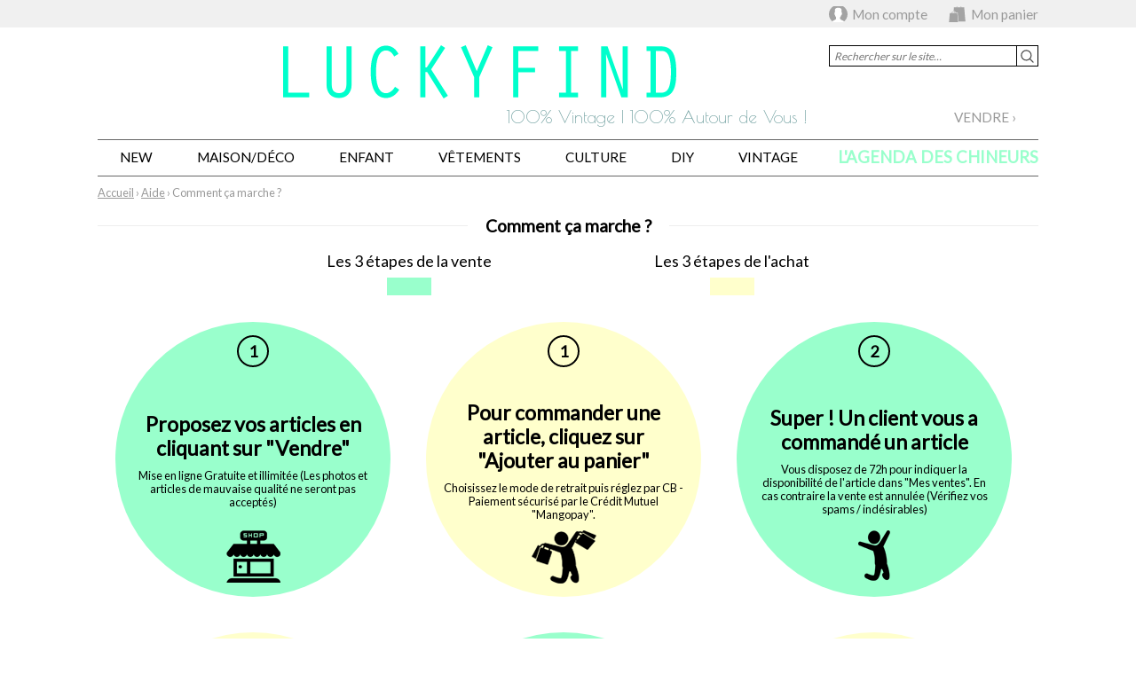

--- FILE ---
content_type: application/javascript
request_url: https://www.luckyfind.fr/sites/luckyfind/scripts/scripts.js?2
body_size: 18778
content:
(function($){var apiParams={colors:1,values:1,backgroundColor:1,scaleColors:1,normalizeFunction:1,enableZoom:1,showTooltip:1,borderColor:1,borderWidth:1,borderOpacity:1,selectedRegion:1};var apiEvents={onLabelShow:'labelShow',onRegionOver:'regionMouseOver',onRegionOut:'regionMouseOut',onRegionClick:'regionClick'};$.fn.vectorMap=function(options){var defaultParams={map:'world_en',backgroundColor:'#a5bfdd',color:'#f4f3f0',hoverColor:'#c9dfaf',selectedColor:'#c9dfaf',scaleColors:['#b6d6ff','#005ace'],normalizeFunction:'linear',enableZoom:!0,showTooltip:!0,borderColor:'#818181',borderWidth:1,borderOpacity:0.25,selectedRegion:null},map;if(options==='addMap')
{WorldMap.maps[arguments[1]]=arguments[2]}
else if(options==='set'&&apiParams[arguments[1]])
{this.data('mapObject')['set'+arguments[1].charAt(0).toUpperCase()+arguments[1].substr(1)].apply(this.data('mapObject'),Array.prototype.slice.call(arguments,2))}
else{$.extend(defaultParams,options);defaultParams.container=this;this.css({position:'relative',overflow:'hidden'});map=new WorldMap(defaultParams);this.data('mapObject',map);for(var e in apiEvents)
{if(defaultParams[e])
{this.bind(apiEvents[e]+'.jqvmap',defaultParams[e])}}}};var VectorCanvas=function(width,height,params)
{this.mode=window.SVGAngle?'svg':'vml';this.params=params;if(this.mode=='svg')
{this.createSvgNode=function(nodeName)
{return document.createElementNS(this.svgns,nodeName)}}
else{try{if(!document.namespaces.rvml)
{document.namespaces.add("rvml","urn:schemas-microsoft-com:vml")}
this.createVmlNode=function(tagName)
{return document.createElement('<rvml:'+tagName+' class="rvml">')}}
catch(e)
{this.createVmlNode=function(tagName)
{return document.createElement('<'+tagName+' xmlns="urn:schemas-microsoft.com:vml" class="rvml">')}}
document.createStyleSheet().addRule(".rvml","behavior:url(#default#VML)")}
if(this.mode=='svg')
{this.canvas=this.createSvgNode('svg')}
else{this.canvas=this.createVmlNode('group');this.canvas.style.position='absolute'}
this.setSize(width,height)};VectorCanvas.prototype={svgns:"http://www.w3.org/2000/svg",mode:'svg',width:0,height:0,canvas:null,setSize:function(width,height)
{if(this.mode=='svg')
{this.canvas.setAttribute('width',width);this.canvas.setAttribute('height',height)}
else{this.canvas.style.width=width+"px";this.canvas.style.height=height+"px";this.canvas.coordsize=width+' '+height;this.canvas.coordorigin="0 0";if(this.rootGroup)
{var pathes=this.rootGroup.getElementsByTagName('shape');for(var i=0,l=pathes.length;i<l;i++)
{pathes[i].coordsize=width+' '+height;pathes[i].style.width=width+'px';pathes[i].style.height=height+'px'}
this.rootGroup.coordsize=width+' '+height;this.rootGroup.style.width=width+'px';this.rootGroup.style.height=height+'px'}}
this.width=width;this.height=height},createPath:function(config)
{var node;if(this.mode=='svg')
{node=this.createSvgNode('path');node.setAttribute('d',config.path);if(this.params.borderColor!==null)
{node.setAttribute('stroke',this.params.borderColor)}
if(this.params.borderWidth>0)
{node.setAttribute('stroke-width',this.params.borderWidth);node.setAttribute('stroke-linecap','round');node.setAttribute('stroke-linejoin','round')}
if(this.params.borderOpacity>0)
{node.setAttribute('stroke-opacity',this.params.borderOpacity)}
node.setFill=function(color)
{this.setAttribute("fill",color);if(this.getAttribute("original")===null)
{this.setAttribute("original",color)}};node.getFill=function(color)
{return this.getAttribute("fill")};node.getOriginalFill=function()
{return this.getAttribute("original")};node.setOpacity=function(opacity)
{this.setAttribute('fill-opacity',opacity)}}
else{node=this.createVmlNode('shape');node.coordorigin="0 0";node.coordsize=this.width+' '+this.height;node.style.width=this.width+'px';node.style.height=this.height+'px';node.fillcolor=WorldMap.defaultFillColor;node.stroked=!1;node.path=VectorCanvas.pathSvgToVml(config.path);var scale=this.createVmlNode('skew');scale.on=!0;scale.matrix='0.01,0,0,0.01,0,0';scale.offset='0,0';node.appendChild(scale);var fill=this.createVmlNode('fill');node.appendChild(fill);node.setFill=function(color)
{this.getElementsByTagName('fill')[0].color=color};node.getFill=function(color)
{return this.getElementsByTagName('fill')[0].color};node.setOpacity=function(opacity)
{this.getElementsByTagName('fill')[0].opacity=parseInt(opacity*100,10)+'%'}}
return node},createGroup:function(isRoot)
{var node;if(this.mode=='svg')
{node=this.createSvgNode('g')}
else{node=this.createVmlNode('group');node.style.width=this.width+'px';node.style.height=this.height+'px';node.style.left='0px';node.style.top='0px';node.coordorigin="0 0";node.coordsize=this.width+' '+this.height}
if(isRoot)
{this.rootGroup=node}
return node},applyTransformParams:function(scale,transX,transY)
{if(this.mode=='svg')
{this.rootGroup.setAttribute('transform','scale('+scale+') translate('+transX+', '+transY+')')}
else{this.rootGroup.coordorigin=(this.width-transX)+','+(this.height-transY);this.rootGroup.coordsize=this.width/scale+','+this.height/scale}}};VectorCanvas.pathSvgToVml=function(path)
{var result='';var cx=0,cy=0,ctrlx,ctrly;return path.replace(/([MmLlHhVvCcSs])((?:-?(?:\d+)?(?:\.\d+)?,?\s?)+)/g,function(segment,letter,coords,index)
{coords=coords.replace(/(\d)-/g,'$1,-').replace(/\s+/g,',').split(',');if(!coords[0])
{coords.shift()}
for(var i=0,l=coords.length;i<l;i++)
{coords[i]=Math.round(100*coords[i])}
switch(letter)
{case 'm':cx+=coords[0];cy+=coords[1];return 't'+coords.join(',');break;case 'M':cx=coords[0];cy=coords[1];return 'm'+coords.join(',');break;case 'l':cx+=coords[0];cy+=coords[1];return 'r'+coords.join(',');break;case 'L':cx=coords[0];cy=coords[1];return 'l'+coords.join(',');break;case 'h':cx+=coords[0];return 'r'+coords[0]+',0';break;case 'H':cx=coords[0];return 'l'+cx+','+cy;break;case 'v':cy+=coords[0];return 'r0,'+coords[0];break;case 'V':cy=coords[0];return 'l'+cx+','+cy;break;case 'c':ctrlx=cx+coords[coords.length-4];ctrly=cy+coords[coords.length-3];cx+=coords[coords.length-2];cy+=coords[coords.length-1];return 'v'+coords.join(',');break;case 'C':ctrlx=coords[coords.length-4];ctrly=coords[coords.length-3];cx=coords[coords.length-2];cy=coords[coords.length-1];return 'c'+coords.join(',');break;case 's':coords.unshift(cy-ctrly);coords.unshift(cx-ctrlx);ctrlx=cx+coords[coords.length-4];ctrly=cy+coords[coords.length-3];cx+=coords[coords.length-2];cy+=coords[coords.length-1];return 'v'+coords.join(',');break;case 'S':coords.unshift(cy+cy-ctrly);coords.unshift(cx+cx-ctrlx);ctrlx=coords[coords.length-4];ctrly=coords[coords.length-3];cx=coords[coords.length-2];cy=coords[coords.length-1];return 'c'+coords.join(',');break;default:return!1;break}
return ''}).replace(/z/g,'')};var WorldMap=function(params)
{params=params||{};var map=this;var mapData=WorldMap.maps[params.map];this.container=params.container;this.defaultWidth=mapData.width;this.defaultHeight=mapData.height;this.color=params.color;this.hoverColor=params.hoverColor;this.setBackgroundColor(params.backgroundColor);this.width=params.container.width();this.height=params.container.height();this.resize();jQuery(window).resize(function()
{map.width=params.container.width();map.height=params.container.height();map.resize();map.canvas.setSize(map.width,map.height);map.applyTransform()});this.canvas=new VectorCanvas(this.width,this.height,params);params.container.append(this.canvas.canvas);this.makeDraggable();this.rootGroup=this.canvas.createGroup(!0);this.index=WorldMap.mapIndex;this.label=jQuery('<div/>').addClass('jqvmap-label').appendTo(jQuery('body'));if(params.enableZoom)
{jQuery('<div/>').addClass('jqvmap-zoomin').text('+').appendTo(params.container);jQuery('<div/>').addClass('jqvmap-zoomout').html('&#x2212;').appendTo(params.container)}
map.countries=[];for(var key in mapData.pathes)
{var path=this.canvas.createPath({path:mapData.pathes[key].path});path.setFill(this.color);path.id='jqvmap'+map.index+'_'+key;map.countries[key]=path;jQuery(this.rootGroup).append(path);path.setAttribute('class','jqvmap-region');if(params.selectedRegion!==null)
{if(key.toLowerCase()==params.selectedRegion.toLowerCase())
{path.setFill(params.selectedColor)}}}
jQuery(params.container).delegate(this.canvas.mode=='svg'?'path':'shape','mouseover mouseout',function(e){var path=e.target,code=e.target.id.split('_').pop(),labelShowEvent=$.Event('labelShow.jqvmap'),regionMouseOverEvent=$.Event('regionMouseOver.jqvmap');if(e.type=='mouseover')
{jQuery(params.container).trigger(regionMouseOverEvent,[code,mapData.pathes[code].name]);if(!regionMouseOverEvent.isDefaultPrevented())
{if(params.hoverOpacity)
{path.setOpacity(params.hoverOpacity)}
else if(params.hoverColor)
{path.currentFillColor=path.getFill()+'';path.setFill(params.hoverColor)}}
if(params.showTooltip)
{map.label.text(mapData.pathes[code].name);jQuery(params.container).trigger(labelShowEvent,[map.label,code]);if(!labelShowEvent.isDefaultPrevented())
{map.label.show();map.labelWidth=map.label.width();map.labelHeight=map.label.height()}}}
else{path.setOpacity(1);if(path.currentFillColor)
{path.setFill(path.currentFillColor)}
map.label.hide();jQuery(params.container).trigger('regionMouseOut.jqvmap',[code,mapData.pathes[code].name])}});jQuery(params.container).delegate(this.canvas.mode=='svg'?'path':'shape','click',function(e){for(var key in mapData.pathes)
{map.countries[key].currentFillColor=map.countries[key].getOriginalFill();map.countries[key].setFill(map.countries[key].getOriginalFill())}
var path=e.target;var code=e.target.id.split('_').pop();jQuery(params.container).trigger('regionClick.jqvmap',[code,mapData.pathes[code].name]);path.currentFillColor=params.selectedColor;path.setFill(params.selectedColor)});if(params.showTooltip)
{params.container.mousemove(function(e){if(map.label.is(':visible'))
{map.label.css({left:e.pageX-15-map.labelWidth,top:e.pageY-15-map.labelHeight})}})}
this.setColors(params.colors);this.canvas.canvas.appendChild(this.rootGroup);this.applyTransform();this.colorScale=new ColorScale(params.scaleColors,params.normalizeFunction,params.valueMin,params.valueMax);if(params.values)
{this.values=params.values;this.setValues(params.values)}
this.bindZoomButtons();WorldMap.mapIndex++};WorldMap.prototype={transX:0,transY:0,scale:1,baseTransX:0,baseTransY:0,baseScale:1,width:0,height:0,countries:{},countriesColors:{},countriesData:{},zoomStep:1.4,zoomMaxStep:4,zoomCurStep:1,setColors:function(key,color)
{if(typeof key=='string')
{this.countries[key].setFill(color);this.countries[key].setAttribute("original",color)}
else{var colors=key;for(var code in colors)
{if(this.countries[code])
{this.countries[code].setFill(colors[code]);this.countries[code].setAttribute("original",colors[code])}}}},setValues:function(values)
{var max=0,min=Number.MAX_VALUE,val;for(var cc in values)
{val=parseFloat(values[cc]);if(val>max)
{max=values[cc]}
if(val&&val<min)
{min=val}}
this.colorScale.setMin(min);this.colorScale.setMax(max);var colors={};for(cc in values)
{val=parseFloat(values[cc]);if(val)
{colors[cc]=this.colorScale.getColor(val)}
else{colors[cc]=this.color}}
this.setColors(colors);this.values=values},setBackgroundColor:function(backgroundColor)
{this.container.css('background-color',backgroundColor)},setScaleColors:function(colors)
{this.colorScale.setColors(colors);if(this.values)
{this.setValues(this.values)}},setNormalizeFunction:function(f)
{this.colorScale.setNormalizeFunction(f);if(this.values)
{this.setValues(this.values)}},resize:function()
{var curBaseScale=this.baseScale;if(this.width/this.height>this.defaultWidth/this.defaultHeight)
{this.baseScale=this.height/this.defaultHeight;this.baseTransX=Math.abs(this.width-this.defaultWidth*this.baseScale)/(2*this.baseScale)}
else{this.baseScale=this.width/this.defaultWidth;this.baseTransY=Math.abs(this.height-this.defaultHeight*this.baseScale)/(2*this.baseScale)}
this.scale*=this.baseScale/curBaseScale;this.transX*=this.baseScale/curBaseScale;this.transY*=this.baseScale/curBaseScale},reset:function()
{this.countryTitle.reset();for(var key in this.countries)
{this.countries[key].setFill(WorldMap.defaultColor)}
this.scale=this.baseScale;this.transX=this.baseTransX;this.transY=this.baseTransY;this.applyTransform()},applyTransform:function()
{var maxTransX,maxTransY,minTransX,minTransY;if(this.defaultWidth*this.scale<=this.width)
{maxTransX=(this.width-this.defaultWidth*this.scale)/(2*this.scale);minTransX=(this.width-this.defaultWidth*this.scale)/(2*this.scale)}
else{maxTransX=0;minTransX=(this.width-this.defaultWidth*this.scale)/this.scale}
if(this.defaultHeight*this.scale<=this.height)
{maxTransY=(this.height-this.defaultHeight*this.scale)/(2*this.scale);minTransY=(this.height-this.defaultHeight*this.scale)/(2*this.scale)}
else{maxTransY=0;minTransY=(this.height-this.defaultHeight*this.scale)/this.scale}
if(this.transY>maxTransY)
{this.transY=maxTransY}
else if(this.transY<minTransY)
{this.transY=minTransY}
if(this.transX>maxTransX)
{this.transX=maxTransX}
else if(this.transX<minTransX)
{this.transX=minTransX}
this.canvas.applyTransformParams(this.scale,this.transX,this.transY)},makeDraggable:function()
{var mouseDown=!1;var oldPageX,oldPageY;var self=this;this.container.mousemove(function(e){if(mouseDown)
{var curTransX=self.transX;var curTransY=self.transY;self.transX-=(oldPageX-e.pageX)/self.scale;self.transY-=(oldPageY-e.pageY)/self.scale;self.applyTransform();oldPageX=e.pageX;oldPageY=e.pageY}
return!1}).mousedown(function(e){mouseDown=!0;oldPageX=e.pageX;oldPageY=e.pageY;return!1}).mouseup(function(){mouseDown=!1;return!1})},bindZoomButtons:function()
{var map=this;var sliderDelta=(jQuery('#zoom').innerHeight()-6*2-15*2-3*2-7-6)/(this.zoomMaxStep-this.zoomCurStep);this.container.find('.jqvmap-zoomin').click(function()
{if(map.zoomCurStep<map.zoomMaxStep)
{var curTransX=map.transX;var curTransY=map.transY;var curScale=map.scale;map.transX-=(map.width/map.scale-map.width/(map.scale*map.zoomStep))/2;map.transY-=(map.height/map.scale-map.height/(map.scale*map.zoomStep))/2;map.setScale(map.scale*map.zoomStep);map.zoomCurStep++;jQuery('#zoomSlider').css('top',parseInt(jQuery('#zoomSlider').css('top'),10)-sliderDelta)}});this.container.find('.jqvmap-zoomout').click(function()
{if(map.zoomCurStep>1){var curTransX=map.transX;var curTransY=map.transY;var curScale=map.scale;map.transX+=(map.width/(map.scale/map.zoomStep)-map.width/map.scale)/2;map.transY+=(map.height/(map.scale/map.zoomStep)-map.height/map.scale)/2;map.setScale(map.scale/map.zoomStep);map.zoomCurStep--;jQuery('#zoomSlider').css('top',parseInt(jQuery('#zoomSlider').css('top'),10)+sliderDelta)}})},setScale:function(scale)
{this.scale=scale;this.applyTransform()},getCountryPath:function(cc)
{return jQuery('#'+cc)[0]}};WorldMap.xlink="http://www.w3.org/1999/xlink";WorldMap.mapIndex=1;WorldMap.maps={};var ColorScale=function(colors,normalizeFunction,minValue,maxValue)
{if(colors)
{this.setColors(colors)}
if(normalizeFunction)
{this.setNormalizeFunction(normalizeFunction)}
if(minValue)
{this.setMin(minValue)}
if(minValue)
{this.setMax(maxValue)}};ColorScale.prototype={colors:[],setMin:function(min)
{this.clearMinValue=min;if(typeof this.normalize==='function')
{this.minValue=this.normalize(min)}
else{this.minValue=min}},setMax:function(max)
{this.clearMaxValue=max;if(typeof this.normalize==='function')
{this.maxValue=this.normalize(max)}
else{this.maxValue=max}},setColors:function(colors)
{for(var i=0;i<colors.length;i++)
{colors[i]=ColorScale.rgbToArray(colors[i])}
this.colors=colors},setNormalizeFunction:function(f)
{if(f==='polynomial')
{this.normalize=function(value)
{return Math.pow(value,0.2)}}
else if(f==='linear')
{delete this.normalize}
else{this.normalize=f}
this.setMin(this.clearMinValue);this.setMax(this.clearMaxValue)},getColor:function(value)
{if(typeof this.normalize==='function')
{value=this.normalize(value)}
var lengthes=[];var fullLength=0;var l;for(var i=0;i<this.colors.length-1;i++)
{l=this.vectorLength(this.vectorSubtract(this.colors[i+1],this.colors[i]));lengthes.push(l);fullLength+=l}
var c=(this.maxValue-this.minValue)/fullLength;for(i=0;i<lengthes.length;i++)
{lengthes[i]*=c}
i=0;value-=this.minValue;while(value-lengthes[i]>=0)
{value-=lengthes[i];i++}
var color;if(i==this.colors.length-1)
{color=this.vectorToNum(this.colors[i]).toString(16)}
else{color=(this.vectorToNum(this.vectorAdd(this.colors[i],this.vectorMult(this.vectorSubtract(this.colors[i+1],this.colors[i]),(value)/(lengthes[i]))))).toString(16)}
while(color.length<6)
{color='0'+color}
return '#'+color},vectorToNum:function(vector)
{var num=0;for(var i=0;i<vector.length;i++)
{num+=Math.round(vector[i])*Math.pow(256,vector.length-i-1)}
return num},vectorSubtract:function(vector1,vector2)
{var vector=[];for(var i=0;i<vector1.length;i++)
{vector[i]=vector1[i]-vector2[i]}
return vector},vectorAdd:function(vector1,vector2)
{var vector=[];for(var i=0;i<vector1.length;i++)
{vector[i]=vector1[i]+vector2[i]}
return vector},vectorMult:function(vector,num)
{var result=[];for(var i=0;i<vector.length;i++)
{result[i]=vector[i]*num}
return result},vectorLength:function(vector)
{var result=0;for(var i=0;i<vector.length;i++)
{result+=vector[i]*vector[i]}
return Math.sqrt(result)}};ColorScale.arrayToRgb=function(ar)
{var rgb='#';var d;for(var i=0;i<ar.length;i++)
{d=ar[i].toString(16);rgb+=d.length==1?'0'+d:d}
return rgb};ColorScale.rgbToArray=function(rgb)
{rgb=rgb.substr(1);return[parseInt(rgb.substr(0,2),16),parseInt(rgb.substr(2,2),16),parseInt(rgb.substr(4,2),16)]}})(jQuery);jQuery.fn.vectorMap('addMap','france_fr',{"width":530,"height":581,"pathes":{"31":{"path":"M327.25,61.98l-26.82-4.56l2.41-6.26l-13.89,0.61l-7.34-8.19l-10.14-0.57l-6.35-4.65l4.49-27.99l6.36-5.52l14.86-2.5L307.96,0l3.43,15.74l6.98,5.38l13.3-4.25l5.65,16.43l9.49,1.64l3.75,11.31l17.97,1.57l2.44,18.56l-5.76,4.26l-6.39-5.9l-9.93,2.61l-7.6-2.48l-9.94,3.3L327.25,61.98z","name":"Nord-Pas-de-Calais"},"22":{"path":"M323.34,117.03l-2.08,4.81l-23.76-1.75l-6.13-7.29l-7.23,2.37l-5.39-3.77l-15.95,2.04l0.36-13.6l3.78-5.62l-2.97-3.64l4.1-12.98l-2.31-8.85l-5.27-7.94l0.9-17.17l3.77-5.27l6.35,4.65l10.14,0.57l7.34,8.19l13.89-0.61l-2.41,6.26l26.82,4.56l4.11,6.19l9.94-3.3l7.6,2.48l9.93-2.61l6.39,5.9l5.76-4.26l0.38,11.07l-6.36,10.2l-3.58,15.72l-17.57,3.02l3.91,10.65l-5.72-0.76l0.7,14.48l-9.31,2.29L323.34,117.03z","name":"Picardie"},"23":{"path":"M263.19,99.9l-0.41,13.54l-9.44,4.66l-2.5,13.32l-17.88,6.74l-6.21-9.89l-3.18-5.44l-7.77-1.84l1.32-17l-4.7-13.87l7.48-1.81l7.04,0.39l-10.02-2.22l-3.62-0.77l-6.42-1.2l3.65-7.85l9.18-6.15l12.36-2.92l15.36-5.52l9.35-4.47l4.22-5.88l-0.48,9.14l5.21,7.87l2.31,8.85l-4.1,12.98l3.03,3.7L263.19,99.9z","name":"Haute-Normandie"},"25":{"path":"M223.56,122.83l9.4,15.34l-0.64,6.06l1.09,3.88l-0.55,8.02l-6.34,2.49l-0.2,7.42l-6.42-4.65l-7.71-2.93l0.05-4.72l-3.36-4.63l-15.58,4.09l-0.86-7.5l-6.43-5.67l-19.89,5.66l-4.75-5.84l-14.94-2.6l-4.36,5.86l-7.08-4.01l-0.06-6.24l8.46-0.78l-5.51-6.13l1.89-27.39l-7.93-20.16l2.4-6.25l-4.54-3.87l3.27-2.32l4.83,3.89l10.73,0.04l6.92-2.11l3.26,1.85l-0.06,4.99l-3.14,4.54l3.82,10.21l5.37,0.02l32.66,6l8.2-3.34l6.86-1.92l4.7,13.87l-1.32,17L223.56,122.83z","name":"Basse-Normandie"},"11":{"path":"M308.04,177.68l-16.31-2.95l-3.94-9.76l-15.24,0.32l-7.77-12.18l-9.31-7.84l-0.19-8.74l-4.45-5.1l2.5-13.32l9.44-4.66l15.95-2.04l5.39,3.77l7.23-2.37l6.13,7.29l23.76,1.75l2.08-4.81l10.09,16.02l3.43,15.88l-4.76,4.2l-1.41,12.08l-13.32,0.35L308.04,177.68z","name":"Île-de-France"},"53":{"path":"M106.4,187.95l-3.82,8.91l-7.55,2.9l-14.77-0.71l-5.81-5.87l7.35-0.15l-0.33-3.35l-9.61,0.01l-5.22,1.93l-0.05,8.88l-3.11-4.06l1.58-6.57l-1.35-5.07l-6.53-3.7l-2.93,1.51L47,174.85l-12.71-2.49l-1.98-4l-8.45-0.47L24,174l-9.87-4.44c0.8-11.62-13.39-16.11-14.13-16.35l14.68,0.28l6.43-2.98l-6.34-6.46l-2.44,2.64l-1.5-2.86l-3.72-3.54l4.14-2.54l3.71,3.54l9.12-1.15l-5.32-4.74l3.61-3.12l-8.08,2.31l-10.18-0.01l-2.99-5.72l4.02-0.88l-0.22-5.01l15.63-5.23l3.18,2.96l13.74-2.56l5.29,5.29l3.83-6.45l2.94,6.56l11.52-11.29l8.45,0.47l10.28-3.19l-1.02,6.61l4.92,4.04l8.13,13.23l9.39-5.03l9.17-1.7l-0.46,6.64l5.78-1.9l2.27,2.19l3.05-0.82l-0.26-4.46l6.54-0.47l-1.29,2.16l0.94,2.82l7.98,0.04l0.06,6.24l7.08,4.01l4.36-5.86l9.72,1.65l-1.12,14.23l-4.21,3.65l4.04,11.06l-0.32,4.7l-7.04-0.39l-0.87,4.39l-5.42,7.37l-7.44-4.72l-6.62,5.74l-7.31-0.68l-4.73,3.06L106.4,187.95z","name":"Bretagne"},"21":{"path":"M383.88,184.86l0.27,0.34l-12.26,5.51l-7.63,4.2l-3.67-4.1l-11.38,1.03l-6.29-15.35l-6.72-0.94l1.02-6.6l-6.53-3.75l1.41-12.08l4.76-4.2l-3.43-15.88l9.31-2.29l-0.7-14.48l5.72,0.76l-3.91-10.65l17.57-3.02l1.11-3.83l2.47-11.9l6.36-10.2l-0.38-11.07l11.42,0.93l12.89-10.61l0.24,21.11l5.59,0.87l15.37,14.69l-3,2.66l-7.78-2.16l-7.95,19.88l-1.56,10.68l4.91,2.44l-2.04,13.27l-6.2-0.35l3.31,9.01l5.6,2.06l14.97,12.48l-0.72,6.42l10.34,1.69c0.02,0.41,0.27,8.35,0.21,9.17l-2.75,2.86l8.97,9.44l-8.02,9.82l0.52,4.75l-3.84,2.29l-2.09-2.34l-6.03,5.49l-11.73-2.05l-5.18-3.58l0.54-7.78L383.88,184.86z","name":"Champagne-Ardenne"},"42":{"path":"M490.31,170.33l-3.83-1.88l-1.6-9.52l8.04-9.13l3.24-6.89l-4.29-3.58l-6.94,2.39l-4.57-7.47l5.08-8.05l8.76,5.52l10.15-1.14l2.47-7.08l4.26-0.32l22.82,5.16l-2.9,9.28l-7.78,6.23l-14.77,41.93l1.98,4l-6.98,15.16l3.41,7.45l-7.17,9.59l-5.09,0.79l-2.5,3.53l-4.72-6.09l-1.33-4.58l-4.76-4.7l-1.11-5.09l-6.74-3.09l9.31-17l1.15-8.54L490.31,170.33z","name":"Alsace"},"52":{"path":"M193.29,153.19l15.58-4.09l3.36,4.63l-0.05,4.72l7.71,2.93l6.42,4.65l7.1,7.92l-5.86,0.41l-0.59,11.58l-9.1,5.56l-0.13,7.93l-18.79,1.2l-1.54,16.2l-6.97,4.8l1.63,6.94l-6.44,2.87l-22.93-0.97l-5.11,4.62l-19.5-5.83l10.5,9.61l0.96,6.45l10.43,8.63l-3.72,4.79l0.83,12.54l3.29,3.45l-7.87,3.96l-2.08-3.46l-14.09-0.51l-8.07-1.85c-0.51-0.52-10.03-10.28-10.86-10.6c-0.82-0.32-4.31-0.51-4.48-0.52l-3.59-13.54l-10.07-9.72l4.1-2l-1.14-3.95l6.18-3.54l1.02-2.43l-8.09-5.74l3.84-6.45l14.44-0.3l-15.32-3.35l-6.44,3.24l-11.04-3.95l4.05-1.44l-1.36-4.8l5.53-4.01l7.55-2.9l3.82-8.91l8.71-0.66l4.73-3.06l7.31,0.69l6.62-5.74l7.44,4.72l5.42-7.37l0.87-4.39l7.04,0.39l0.32-4.7l-4.04-11.06l4.21-3.65l1.12-14.23l5.22,0.96l4.75,5.84l19.89-5.66l6.36,5.6L193.29,153.19z","name":"Pays de la Loire"},"24":{"path":"M270.86,280.97l-17.31-0.39l-9.38,0.96l-10.41-2.13l-8.2-15.69l1.29-9.4l-6.25-1.52l-9.64-12.85l-10.22,2.41l-0.06-10.24l-8.63-3.56l-1.63-6.94l6.97-4.8l1.41-16.23l18.92-1.17l0.13-7.93l8.99-5.74l0.71-11.4l5.86-0.41l-7.1-7.92l0.2-7.42l6.44-2.34l0.55-8.02l-1.19-4.02l0.64-6.06l17.88-6.74l4.45,5.1l0.33,8.95l9.17,7.63l7.77,12.18l15.24-0.32l3.94,9.76l21.25,3.87l0.77,13.37l-5.27,10.82l3.33,7.93l-4.67,3.26l-0.64,7.7l4.64,6.37l-1.22,17.7l3.49,6.86l-0.17,4.07l0.02,2.65l-21.8,5.58l-2.2,11.54l-13.94,5.32L270.86,280.97z","name":"Centre"},"26":{"path":"M311.82,210.72l-3.33-7.93l5.27-10.82l-0.77-13.37l-4.94-0.92l9.32-12.12l13.32-0.35l6.48,3.56l-1.02,6.6l6.72,0.94l6.29,15.35l11.37-1.03l3.68,4.09l19.89-9.71l13.08,14.66l-0.8,7.45l5.17,3.58l11.73,2.05l5.34,4.46l-5.56,6.9l2.49,4.86l-0.82,6.16l-13.07,19.23l6.91,6.53l-7.23,2.37l5.98,7.56l-0.86,9.21l-17.21-0.13l-2.1,13.97l-3.64,4.41l-9.61-8.35l-10.62,10.51l-10.98-1.23l-4.45-4.63l3.45-5.42l0.1-9.71l-7.9-4.33l-7.37-12.7l-7.68,5.47l-15.01-3.62l-0.19-4.94l0.15-6.72l-3.49-6.86l1.22-17.7l-4.64-6.37l0.64-7.7L311.82,210.72z","name":"Bourgogne"},"82":{"path":"M383.51,298.29l3.64-4.41l2.1-13.97l17.21,0.13l2.13,3.93l-4.89,4.06l8.24,7.69l5.62-3.57l5.89,4.76l19.82-12.77l3.81,11.42l-8.38,6.76l1.31,3.54l1.27-0.07l11.14-5.75l0.16-6.38l7.16-5.43l17.17,0.96l2.49,9.02l-6.36,2.14l3.25,6.01l8.31,6.57l-1.11,7.99l-8.66,2.58l-0.44,6.36l7.76,6.27l1.6,9.54l7.09,3.72l-3.09,3.99l-0.36,9.14l-5.39,0.26l-4.81,4.17l-11.8,1l-11.23,5.06l-7.45-2.64l-0.38,5.54l7.67,3.48l-0.81,7.73l-7.16-2.77l-7.14,1.13l-3.28,2.32l-4.03,1.16l-5.39,8.58l-5.11,0.23l-3.08,3.69l4.63,2.55l-2.22,3.49l-7.37,0.42l-3.08,3.71l4.52,4.14l4.43,1.36l3.89,5.85l-2.73,3.02l-3.02-1.28l-4.26,4.08l-9.2-6.84l-8.49,3.19l5.49-8.77l-12.69,3.74l-6.85-3.31l-13.39,1.61l0.5-3.17l-5.84-1.29l-2.89,5.11l-8.48-4.09l-0.24-4.73l-4.32-2.88l-5.12-20l18.33-7.58l-0.24-4.73l3.16-0.66l1.2-5.21l4.24-0.03l1.33-6.87l-3.96-8.28l-4.28,0.59l-1.66-4.53l-13.67,1.45l2-8.5l-8.76-16.31l1.47-4.92l-4.41-5.66l6.36-6.17l1.31-14.92l4.19-0.46l4.45,4.63l10.98,1.23l10.62-10.51L383.51,298.29z","name":"Rhône-Alpes"},"72":{"path":"M218.03,391.29l-0.2,2.9l-4.49,3.64l1.67,8.48l-7.32-0.3l-0.44,2.19l3.98,3.83l-2.6,8.86l-8.28,1.2l-0.44,2.32l-3.79,1.84l-8.54-3.25l-7.54,2.79l-8.66-0.44l-3.77,6.13l-1.71-3.98l-11.64,4.9l0.7,14.48l-6.05,5.25l12.4-0.62l0.78,9.09l3.28,1.57l-0.24,7.6l-11.08,8.98l0.44,5.82l-5.32-0.7l-1.41,12.3l-15.21-0.85l-5.07-8.34l-20.3-8.91l-1.96-4.27l-4.55,4.46l-5.8-1.99l4.39-10.3l-3.92-4.67l-5.04,3.33l-2.48-5.14l-5.06-0.28l-1.18-3.4l7.44-1.25l6.95-4.73l6.95-8.88l7.23-18.76l6.68-35.45l1.53-5.75l9.9-0.01l-4.31-7.18l-4.51,3.92c0.15-0.66,10.17-41.46,7.97-50.09l3.64-3.68l0.75,5.59l8.95,9.38l5.41,20.02l-0.86-19.01l7.09-0.29l4.43,3.44l0.1,6.67l6.96,1.5l6.93,6.84l4.35-3.33l1.05-4.33l11.03-5.41l-0.1-6.66l6.91-1.84l4.79-11.95l8.24-4.51l10.61,6.47l9.21,12.04l4.68-0.3l-0.49,7.06l-4.68,6.4l7.9,8.49l-0.17,10.55l-8.87,13.93l0.21,5.16L218.03,391.29z","name":"Aquitaine"},"93":{"path":"M419.99,487.29l-13.23-0.74l-4.35-2.46l4.47-3.36l-5.61-4.75l-9.49,2.25l-3.55-5.76l-5.64-0.31l-2.07,5.44l-8.9-2.16l-3.83-5.77l-9.84-0.83l0.64-5.24l8.15-1.36l-0.62-5.44l7.48-1.8l1.45-8.8l10.35-6.65l-0.97-6.34l-6.39-9.89l2.99-6.5l6.85,3.31l12.69-3.74l-5.49,8.77l8.49-3.19l9.2,6.84l4.26-4.08l3.02,1.28l2.73-3.02l-3.89-5.85l-4.43-1.36l-4.52-4.14l3.08-3.71l7.37-0.42l2.22-3.49l-4.63-2.55l3.08-3.69l5.11-0.23l5.39-8.58l4.03-1.16l3.28-2.32l7.14-1.13l7.16,2.77l0.81-7.73l-7.67-3.48l0.38-5.54l7.45,2.64l11.23-5.06l10.83,16.99l6.99,1.23l0.94,9.07l-4.48,1.29l-2.32,2.59l-2.78,7.16l4.21,4.53l-2.83,6.08l4.78,4.14l10.1,5.28l11.63,3.42l11.17-2.15l3.13,7.95l-7.5,6.24l-4.25,12.54l-11.69,1.28l-7.76,10.12l-5.47-0.17l-5.28,9.55l-6.27,0.76l-4.91,5.55l6.14,1.19l-6.5,6.42l-8.57-0.89l-2.29,4.59l-9.72-2.49l0.76,5.33l-11.92-3.45l0.78,5.04l-7.95-3.5L419.99,487.29z","name":"Provence-Alpes-Côte d'Azur"},"94":{"path":"M520.93,495.94l5.25,0.65l-0.26,14.49l3.85,12.02l-0.57,18.6l-6.99,6.58l0.34,5.02l-2.89,21.22l-5.52,6.35l-6.9-6.5l-8.45-0.48l1.44-3.56l-3.75-3.79l5.48-5.8l-9-1.61l3-6.92l-5.42-0.82l5.42-7.74l-6.42-0.82l-0.57-6.75l3.42-2.63l-0.04-5.46l7.04-11.83l9.2-2.26l5.77-3.51l3.95,1.83l2.8-15.95L520.93,495.94z","name":"Corse"},"73":{"path":"M297.91,454.21l-7.42,5l-5.72-3.1l-5.93,4.11l4.57,7.47l-7.04,3.72l-12.7-4.31l-0.57,4.14l-8.2-4.07l-4.18,2.67l-6.16-2.51l-0.72,4.49l-5.38,0.26l-0.22,8.23l10.87,9.08l-0.17,9.5l-6.74,6.05l5.92,4.76l5.17-1.1l2.8,4.5l-16.25,10.2l-5.97-2.04l1.43-4.36l-4.59-3.04l-9.03-0.23l-3.75-7.15l-5.97,0.5l-13.71-7.55l-7.63-1.37l-0.69,9.97l-8.88-2.44l-3.96-0.28l-4.66,1.96l-4.54-3.87l-9.43,0.9l-10.72-7.86l1.43-12.53l5.32,0.7l-0.46-5.58l11.1-9.22l0.22-7.37l-3.28-1.56l-0.77-9.33l-12.4,0.62l6.05-5.25l-0.7-14.48l11.64-4.9l1.71,3.98l3.77-6.13l8.64,0.68l7.55-3.03l8.54,3.25l3.79-1.84l0.44-2.32l8.28-1.2l2.6-8.86l-3.98-3.83l0.44-2.19l7.32,0.3l-1.67-8.48l4.49-3.64l0.2-2.9l7.45-1.39l-0.21-5.16l8.87-13.93l10.56,2.01l18.09-1.13l-1.64,9.09l5.51,1.98l-1.73,8.79l3.3,1.43l11.79,1.08l12.53-17.63l5.51,10.17l3.41-0.22l1.03,9.64l5.05,8.61v16.38l10.25,3.07l-3.08,6.7l7.21,2.98l-5.34,3.59l-0.03,4.72l-6.82,4.62l-4.4-1.92l-4.06,9.77L297.91,454.21z","name":"Midi-Pyrénées"},"91":{"path":"M276.37,471.41l7.04-3.72l-4.57-7.47l5.93-4.11l5.72,3.1l7.42-5l3.37,0.33l4.06-9.77l4.28,1.76l6.94-4.46l0.03-4.72l5.34-3.59l-7.21-2.98l3.08-6.7l-10.25-3.07v-16.38l-5.05-8.61l6.1-14.8l8.88-5.75l5.9,4.63l0.46,5.58l3.96-0.05l2.1-5.71l3.11-0.11l0.26,4.32l7.98,3.23l5.12,20l4.32,2.88l0.24,4.73l8.48,4.09l2.89-5.11l5.84,1.29l-0.5,3.17l13.39-1.61l-2.99,6.5l6.39,9.89l0.97,6.34l-10.35,6.65l-1.45,8.8l-7.48,1.8l0.74,5.6l-8.28,1.2l-0.64,5.24l-6.46-0.64l-2.47-5.13c-12.11-0.68-19.38,11.31-19.76,11.94c-2.79-0.72-10.17,5.21-10.56,5.51c-7.31-0.69-10.98,2.01-11.18,2.15c-11.16,6.08-10.93,22.19-10.92,23.04l1.24,14.79l3.24,2.13l3.86,5.49l-3.1,4l-3.49-2.7l-12.14-0.12l-5.51,6.07l-4.84-3.6l-5.99,4.94l-7.24-5.68l-5.12-3.62l-10.6,6.08l-7.11-10.16l16.25-10.2l-2.95-4.62l-4.87,1.18l-6.07-4.73l6.74-6.05l0.17-9.5l-10.78-9.09l0.24-8.37l5.13-0.08l0.87-4.52l6.16,2.51l4.25-2.83l8.26,4.11l0.27-3.99L276.37,471.41z","name":"Languedoc-Roussillon"},"41":{"path":"M432.79,192.93l-8.97-9.44l2.75-2.86l-0.21-9.17l-10.34-1.69l0.72-6.42l-14.97-12.48l-5.6-2.06l-3.31-9.01l6.2,0.35l2.04-13.27l-4.91-2.44l1.56-10.68l7.95-19.88l7.78,2.16l3-2.66l4.96,1.89l9.89-1.6l10.06,7.17l11.54-3.24l4.27,3.57l5.14-0.82l11.33,16.18l6.49-4.08l10.84,6.72l8.63-3.55l6.53,1.06l0.96,6.79l-0.29,0.02l-2.47,7.08l-10.15,1.14l-8.76-5.52l-5.08,8.05l4.57,7.47l6.94-2.39l4.16,3.84l-3.11,6.63l-8.04,9.13l1.6,9.52l3.83,1.88l-6.41,6.86l-1.15,8.54l-9.31,17l-9.9-8.97l-3.17,4.82l-4.8-6.26l-10.65,2.74l-0.34-5.14L432.79,192.93z","name":"Lorraine"},"54":{"path":"M145.3,339.97l-5.12-10.62l-6.82-7.61l-7.56-3.59l-2.04-4.78l-9.97-6.96l-1.07-5.05l9.1,3.29l5.53,5.27l5.93-3.17l5.04-7.5l-3.58-5.48l4.62-1.4l-8.3-10.74l5.28-6.92l14.09,0.51l2.08,3.46l7.87-3.96l-3.29-3.45l-0.83-12.54l3.72-4.79l-10.43-8.63l-0.96-6.45l-10.5-9.61l19.5,5.83l5.11-4.62l22.93,0.97l6.44-2.87l8.63,3.56l0.06,10.24l10.22-2.41l9.64,12.85l6.25,1.52l-1.29,9.4l8.2,15.69l-10.13,5.22l-10.92,10.77l7.1,12.68l-12.75,12.02l-8.24,4.51l-4.79,11.95l-6.91,1.84l0.1,6.66l-11.03,5.41l-1.05,4.33l-4.35,3.33l-6.93-6.84l-6.96-1.5l-0.1-6.67l-4.43-3.44L145.3,339.97z","name":"Poitou-Charentes"},"74":{"path":"M219.82,308.08l-7.1-12.68l10.92-10.77l10.13-5.22l10.49,2.29l9.31-1.12l17.31,0.39l4.46,0.8l2.83,8.21l12.43,12.36l-1.37,10.97l-9.25,3.71l4.46,4.97l-2,4.33l4.69,5.81L284.8,337l-0.38,9.7l-9.51,2.53l-1.96,7.94l-4.78,3.62l-1.18,4.93l-4.21,5.99l-18.09,1.13l-10.56-2.01l0.17-10.55l-7.9-8.49l4.68-6.4l0.49-7.06l-4.69,0.28l-9.2-12.02l-10.61-6.47L219.82,308.08z","name":"Limousin"},"83":{"path":"M275.33,281.76l13.94-5.32l2.2-11.54l21.8-5.58l0.19,4.94l15.01,3.62l7.68-5.47l7.37,12.7l7.9,4.33l-0.1,9.71l-3.45,5.42l-4.19,0.46l-1.31,14.92l-6.36,6.17l4.41,5.66l-1.47,4.92l8.76,16.31l-2,8.5l13.67-1.45l1.66,4.53l4.28-0.59l3.96,8.28l-1.33,6.87l-4.24,0.03l-1.2,5.21l-3.16,0.66l0.24,4.73l-18.33,7.58l-7.98-3.23l-0.26-4.32l-3.11,0.11l-2.1,5.71l-3.96,0.05l-0.46-5.58l-5.9-4.63l-8.88,5.75l-6.1,14.8l-1.03-9.64l-3.41,0.22l-5.51-10.17l-12.53,17.63l-11.79-1.08l-3.3-1.43l1.73-8.79l-5.51-1.98l1.64-9.09l4.21-5.99l1.18-4.93l4.78-3.62l1.96-7.94l9.51-2.53l0.38-9.7l2.32-4.87l-4.69-5.81l2-4.33l-4.46-4.97l9.25-3.71l1.37-10.97l-12.43-12.36L275.33,281.76z","name":"Auvergne"},"43":{"path":"M473.44,202.73l6.74,3.09l1.11,5.09l4.76,4.7l-0.68,6.63l-5.78,1.06l-4.21,3.61l9.81,1.15l-0.28,4.14l-25.78,21.33l-1.98,8.21l-10.89,6.33l-0.21,0.97l0.78,7.12l-3.58,7.96l-19.82,12.77l-5.89-4.76l-5.62,3.57l-8.24-7.69l4.74-4.27l-1.98-3.72l0.86-9.21l-5.98-7.56l7.23-2.37l-6.91-6.53l13.07-19.23l0.87-5.97l-2.49-4.86l5.56-6.9l-5.34-4.46l6.03-5.49l2.09,2.34l3.84-2.29l-0.52-4.75l8.02-9.82l11.8-3l0.34,5.14l10.65-2.74l4.8,6.26l3.17-4.82L473.44,202.73z","name":"Franche-Comté"}}});function notificationsUpdateDocumentTitle(count){var reg=/^\([0-9]+\)\s+/g;if(count==0)document.title=document.title.replace(reg,'');else document.title=reg.test(document.title)?document.title.replace(reg,'('+count+') '):'('+count+') '+document.title}
function notificationsUpdateHeaderIcon(count){count>0?$('#userAreaNotifications').addClass('notifications-has-new'):$('#userAreaNotifications').removeClass('notifications-has-new');$('#userAreaNotifications').text(count);notificationsUpdateDocumentTitle(count)}
function notificationsGetnew(){$.post(baseUri+'api/notifications',{'action':'getnew','id_user':userId},function(result){var count=result.count;var messages=result.messages;notificationsUpdateHeaderIcon(count);notificationsUpdateRecentMessages(messages)},'json')}
function notificationsUpdateRecentMessages(messages){if(messages.length>0)$('#userAreaNotificationsRecent p.nodata').remove();for(var i=0;i<messages.length;i++){var msg=messages[i].split('||');var msgId=msg[0],msgType=msg[1],msgDatetime=msg[2],msgContent=msg[3],msgUrl=msg[4];msgStatus=msg[5];if(msgType.length==0)msgType='notice';if(msgUrl.length==0)msgUrl='javascript:void(0)';if($('#header-notification-'+msgId).length==0){$('#userAreaNotificationsRecent p.header').after('\
                <div class="notification notification-'+msgId+' notification-new" id="header-notification-'+msgId+'">\
                    <a href="'+msgUrl+'">\
                    <span class="datetime">'+msgDatetime+' &ndash;</span> '+msgContent+'\
                    </a>\
                </div>\
            ');$('#userAreaNotificationsRecent div.notification:gt(9)').remove()}
if($('#account-notifications-full-list').length>0){if($('#history-notification-'+msgId).length==0){$('#account-notifications-full-list tbody').prepend('\
                    <tr class="notification-'+msgId+' notification-new" id="history-notification-'+msgId+'">\
                        <td>'+msgDatetime+'</td>\
                        <td>\
                            <a href="'+msgUrl+'">'+msgContent+'</a>\
                        </td>\
                    </tr>\
                ');$('#account-notifications-full-list tbody tr:gt(24)').remove()}}}}
function notificationsMarkAsSeen(id){$.post(baseUri+'api/notifications',{'action':'markasseen','id_user':userId,'id':id},function(result){},'json')}
function notificationsMarkAsSeenAll(id){$.post(baseUri+'api/notifications',{'action':'markasseenall','id_user':userId},function(result){notificationsUpdateHeaderIcon(0)},'json')}
function notificationsMarkAsRead(id){$.post(baseUri+'api/notifications',{'action':'markasread','id_user':userId,'id':id},function(result){$('.notification-'+id).removeClass('notification-new');var href=$('.notification-'+id).find('a').attr('href');location.href=href;return!0},'json')}
function notificationsMarkAsReadAll(id){$.post(baseUri+'api/notifications',{'action':'markasreadall','id_user':userId},function(result){$('.notification-new').removeClass('notification-new')},'json')};function distance(lon1,lat1,lon2,lat2){var R=6371;var dLat=(lat2-lat1).toRad();var dLon=(lon2-lon1).toRad();var a=Math.sin(dLat/2)*Math.sin(dLat/2)+Math.cos(lat1.toRad())*Math.cos(lat2.toRad())*Math.sin(dLon/2)*Math.sin(dLon/2);var c=2*Math.atan2(Math.sqrt(a),Math.sqrt(1-a));var d=R*c;return d}
if(typeof(Number.prototype.toRad)==="undefined"){Number.prototype.toRad=function(){return this*Math.PI/180}}(function(){function decimalAdjust(type,value,exp){if(typeof exp==='undefined'||+exp===0){return Math[type](value)}
value=+value;exp=+exp;if(isNaN(value)||!(typeof exp==='number'&&exp%1===0)){return NaN}
value=value.toString().split('e');value=Math[type](+(value[0]+'e'+(value[1]?(+value[1]-exp):-exp)));value=value.toString().split('e');return+(value[0]+'e'+(value[1]?(+value[1]+exp):exp))}
if(!Math.round10){Math.round10=function(value,exp){return decimalAdjust('round',value,exp)}}
if(!Math.floor10){Math.floor10=function(value,exp){return decimalAdjust('floor',value,exp)}}
if(!Math.ceil10){Math.ceil10=function(value,exp){return decimalAdjust('ceil',value,exp)}}})();jQuery(function($){$('body#calendar').addClass('single');$.fancybox.defaults.hash=!1;$('[data-fancybox]').fancybox({});var geolocationErrorMessage='Votre position n\'a pas pu être déterminée, vous devez activer ou autoriser la localisation.';$('#products-filters .radius a, .product .geolocation').on('click',function(){alert(geolocationErrorMessage);return!1});$('#events-link-geoloc').addClass('disabled').attr('href','javascript:alert("'+geolocationErrorMessage+'")');$('#events-link-geoloc').parent().append('<p class="message">Activer ou autoriser la localisation<br>pour profiter de la recherche autour de vous.</p>');if(navigator.geolocation){navigator.geolocation.getCurrentPosition(function(position){var pos={latitude:position.coords.latitude,longitude:position.coords.longitude,accuracy:position.coords.accuracy};$('.radius a').each(function(){$(this).off();$(this).attr('href',$(this).attr('href')+'&pos='+pos.latitude+','+pos.longitude)});if($('.product').length>0){$('.product .geolocation').each(function(){$(this).off();var lat=$(this).data('geolat'),lng=$(this).data('geolng');if(lat&&lng){var dist=distance(pos.longitude,pos.latitude,lng,lat),txt;if(dist<10)txt='à '+Math.round10(dist,-1)+' km';else txt='à '+Math.round10(dist)+' km';$(this).text(txt).removeClass('disabled')}
else{$(this).text('NC')}})}
if($('#events-link-geoloc').length>0){$('#events-link-geoloc').removeClass('disabled').attr('href',baseUri+'agenda?ll='+pos.latitude+','+pos.longitude);$('#events-link-geoloc').parent().find('.message').remove()}},function(error){var errorMessage=error.message;if(errorMessage)$('#events-link-geoloc').attr('href','javascript:alert('+errorMessage+')')})}
else{}
$('body:not(.classifieds-single) #content h2').wrapInner('<span></span>');$('img.rounded').each(function(){$(this).after($('<span class="mask"></span>'))});$('.pager').wrap('<div class="pager-container"></div>');$('.pager select').on('change',function(){location.search.length>0?location.href+='&pp='+$(this).val():location.href+='?pp='+$(this).val()});$('.pager .totop').on('click',function(){$.scrollTo('#main',250);return!1});$('a[data-ad-id]').each(function(){var hash=$(this).data('ad-id');var href=baseUri+'ads/'+hash;$(this).attr('href',href)});$('#references, #footer-references').tooltip({position:{my:"center bottom-20",at:"center top",using:function(position,feedback){$(this).css(position);$("<div>").addClass("arrow").addClass(feedback.vertical).addClass(feedback.horizontal).appendTo(this)}}});if($('[data-dimensions]').length==1){$('[data-dimensions]').find('input').prop('required',!0)}
if($('[data-weight]').length==1){$('[data-weight]').find('select').prop('required',!0)}
$('#account-classified select#data\\:id_category, select.category').live('change',function(){var currentSelect=$(this);if(!currentSelect.hasClass('category'))currentSelect.addClass('category');currentSelect.attr('disabled','disabled');currentSelect.nextAll('select').attr('disabled','disabled');currentSelect.on('change',function(){if($(this).val().length==0){currentSelect.nextAll('select').remove();return!1}});$.ajax({url:accountClassifiedUri+'?action=ajax',data:'id_parent='+this.value,cache:!1,success:function(json){var html=json.select;var dimensions=json.dimensions;var weight=json.weight;var sizes=json.sizes;currentSelect.removeAttr('disabled');currentSelect.nextAll('select').remove();var select=$(html);if(select.find('option').length>1){currentSelect.removeAttr('name').removeAttr('id');select.attr('name','data[id_category]').attr('id','data:id_category');currentSelect.after(select)}else currentSelect.attr('name','data[id_category]').attr('id','data:id_category');if(dimensions){$('[for="data\\:dimensions"]').parent().addClass('required');$('[for="data\\:dimensions"]').parent().find('input').prop('required',!0)}
else{$('[for="data\\:dimensions"]').parent().removeClass('required');$('[for="data\\:dimensions"]').parent().find('input').prop('required',!1)}
if(weight){$('[for="data\\:weight_range"]').parent().addClass('required');$('[for="data\\:weight_range"]').parent().find('input').prop('required',!0)}
else{$('[for="data\\:weight_range"]').parent().removeClass('required');$('[for="data\\:weight_range"]').parent().find('input').prop('required',!1)}
if(typeof sizes!='undefined'){var selectSize=$('<select name="data[size]" id="data:size" required><option value="">Sélectionnez une taille…</option></select>');$.each(sizes,function(index,value){selectSize.append($('<option value="'+value+'">'+value+'</option>'))});var selectSizeContainer=$('<div><label for="data:size">Taille/pointure *</label></div>');selectSizeContainer.append(selectSize);$('#data\\:product_condition').parent().after(selectSizeContainer)}else{$('#data\\:size').parent().remove()}},dataType:'json'})});$('#form-soldelsewhere a.button').on('click',function(){$.fancybox.close();return!1});$('.soldelsewhere-button').each(function(){var id=$(this).data('id');$(this).attr('href','#form-soldelsewhere').removeAttr('title').on('click',function(){$.fancybox.open('\
                <form class="form-soldelsewhere" id="form-soldelsewhere" action="'+requestUri+'" method="post">\
                <input type="hidden" name="controller" value="classifieds">\
                <input type="hidden" name="action" value="soldelsewhere">\
                <input type="hidden" name="data[id]" value="'+id+'">\
                <input type="hidden" name="redirect" value="'+requestUri+'">\
                <h3>Etes-vous sûr de vouloir marquer cet article comme vendu&nbsp;?</h3>\
                <p>Marquez cet article comme vendu si vous l\'avez vendu hors Luckyfind.</p>\
                <div class="submitArea">\
                    <input type="submit" value="Oui, je confirme"><!--\
                    --><a class="button" href="'+requestUri+'" onclick="$.fancybox.close();return false;">Non, il est toujours disponible</a>\
                </div>\
                </form>\
            ');return!1})});$('.rating').raty({path:baseUri+'scripts/jquery.raty/images',starHalf:'star-half.svg',starOff:'star-off.svg',starOn:'star-on.svg',half:!0,score:function(){return $(this).attr('data-score')},readOnly:function(){return $(this).attr('data-readonly')=='true'},hints:[null,null,null,null,null]});$('[name="data\[rating\]"]').parent().html('').raty({path:baseUri+'scripts/jquery.raty/images',scoreName:'data[rating]',score:5});$('#account-classified ul.images').sortable({items:'li:not(.addnew)'});$('#account-classified ul.images').disableSelection();$('ul.images a.delete').on('click',function(){var parent=$(this).parent();parent.fadeOut('normal',function(){parent.remove()});return!1});$('input[type="file"]').on('change',function(){var input=$(this);var files=input[0].files;for(var i=0;i<files.length;i++){var f=files[i];if(!f.type.match('image.*'))continue;var reader=new FileReader();reader.onload=(function(theFile){return function(e){$('.addnew').before('\
                    <li>\
                        <img src="'+e.target.result+'" alt="'+f.name+' ('+f.size+' bytes)" title="'+f.name+' ('+f.size+' bytes)">\
                        <input type="hidden" name="'+input.attr('name').replace('[]','[id]['+f.name+'|'+f.size+']')+'" value="">\
                        <a href="#" class="delete" title="Retirer cette photo" onclick="var parent = $(this).parent(); parent.fadeOut(\'\', function() { parent.remove(); }); return false;">Supprimer</a>\
                    </li>\
                ')}})(f);reader.readAsDataURL(f)}
return!0});$('form [required]').parents('div').addClass('required');$('form.form-delete fieldset').find('input, button, select, textarea').attr('disabled','disabled');if(!1===IS_MOBILE){var formColMaxHeight=0;$('form .col2 .col fieldset, form .col3 .col fieldset').each(function(){formColMaxHeight=Math.max(formColMaxHeight,$(this).innerHeight())});$('form .col2 .col fieldset, form .col3 .col fieldset').height(formColMaxHeight)}
$('[id^="account-"]').each(function(){var id=$(this).attr('id');$(this).parents('body').addClass('page-account').attr('id','page-'+id)});$('#content .member').parents('body').addClass('page-member');if($('#account-profile-password-handler').length){var passwordFields=$('#account-profile-password-handler').parents('form').find('#data\\:password, #data\\:password2');$('#account-profile-password-handler').on('click',function(){passwordFields.prop('disabled',!passwordFields.prop('disabled'));return!1}).click()}
if(0<$('.delivery-by-carpooling').length){$('.delivery-by-carpooling .title').tooltip({content:$('.delivery-by-carpooling .title a').attr('title'),position:{my:"center bottom-20",at:"center top",using:function(position,feedback){$(this).css(position);$("<div>").addClass("arrow").addClass(feedback.vertical).addClass(feedback.horizontal).appendTo(this)}}});$.getScript('https://maps.googleapis.com/maps/api/js?key=AIzaSyCOCt_fwqhCHMkqUwYAz4bgNE51L-GCgc4&libraries=places',function(){$('[data-autocomplete="address"]').each(function(event){var address=$(this);address.on('keypress',function(event){if(event.which==13){event.stopPropagation();return!1}});var autocomplete=new google.maps.places.Autocomplete(address.get(0),{componentRestrictions:{country:'fr'}});autocomplete.addListener('place_changed',function(){var place=autocomplete.getPlace();$('#classified-delivery-to').val(place.formatted_address);$('#classified-delivery-to-components').val(JSON.stringify(place.address_components))})});$('#classified-delivery-submit').on('click',function(e){e.preventDefault();$('#classified-delivery-price').text('').addClass('loading');var origins=$('#classified-delivery-from').val();var destinations=$('#classified-delivery-to').val();var service=new google.maps.DistanceMatrixService();service.getDistanceMatrix({origins:[origins],destinations:[destinations],travelMode:google.maps.DirectionsTravelMode.DRIVING,unitSystem:google.maps.UnitSystem.METRIC,avoidHighways:!1,avoidTolls:!1,},distanceMatrixCallback);function distanceMatrixCallback(response,status){if('OK'==status){var weight=$('#classified-delivery-weight').val();var volume=$('#classified-delivery-volume').val();var distance=Math.round(response.rows[0].elements[0].distance.value/1000);$.get('https://bring4you.com/external-api/v1/priceEstimation?weight='+weight+'&volume='+volume+'&distance='+distance+'',function(response){$.post(location.href,{controller:'classifieds',action:'deliverybycarpooling',data:{id:$('#classified-delivery-id').val(),delivery_address:$('#classified-delivery-to').val(),delivery_address_components:$('#classified-delivery-to-components').val(),price:response.value}},function(price){setTimeout(function(){$('#classified-delivery-price').prop('disabled',!1).removeClass('loading').text(price+' €');$('#classified-delivery-price').parent().addClass('hasPrice');$('#classified-delivery-price').closest('.conditions').find('input[type="radio"]').prop('disabled',!1)},700)})})}}})})}
else{$('#classified-delivery-submit').on('click',function(e){var data={controller:'classifieds',action:'deliverybylucky',data:{id:$('#classified-delivery-id').val(),from:$('#classified-delivery-from').val(),to:$('#classified-delivery-to').val()}};$('#classified-delivery-submit').prop('disabled',!0);$.post(document.location.href,data,function(data){if('OK'==data.result){$('#classified-delivery-submit').text('Demande envoyée');$('#classified .delivery-by-lucky').append('<p class="message">Votre demande sera traitée dans les 24 heures</p>')}},'json')})}
if(!userConnected){$('body').prepend('<div id="fb-root"></div>');$('#authArea').on('click',function(e){e.stopPropagation()}).hide();$('body').on('click',function(){$('#authArea').fadeOut('fast')});$('#authAreaHandler > a:eq(0)').on('click',function(){$('#authArea').fadeToggle('fast');return!1})}
else{$('body').on('click',function(){$('#userAreaMemberMenu, #userAreaNotificationsRecent').fadeOut('fast')});$('#userAreaMemberMenu').on('click',function(e){e.stopPropagation()}).hide();$('#userAreaMemberMenuHandler').on('click',function(e){e.stopPropagation();$('#userAreaNotificationsRecent').hide();$('#userAreaMemberMenu').fadeToggle('fast');return!1});$('#userAreaNotificationsRecent').on('click',function(e){e.stopPropagation()}).hide();notificationsGetnew.call();window.setInterval(notificationsGetnew,30000);$('.notification-new a').on('click',function(e){e.stopPropagation();var id=$(this).closest('.notification-new').attr('id').replace(/^(header|history)\-notification\-/,'');notificationsMarkAsRead(id);return!1});$('#userAreaNotifications').on('click',function(e){e.stopPropagation();if($(this).hasClass('notifications-has-new'))notificationsMarkAsSeenAll();$('#userAreaMemberMenu').hide();$('#userAreaNotificationsRecent').fadeToggle('fast');return!1});$('#userAreaNotificationsreadAll').on('click',function(e){e.stopPropagation();notificationsMarkAsReadAll();return!1})}
var bobaFett=$('#nav').clone();bobaFett.removeAttr('id');bobaFett.find('a:contains("DIY")').parent().remove();bobaFett.find('a:contains("Vintage")').parent().remove();bobaFett.find('ul ul').remove();bobaFett.find('li[class^="depth-"]').removeAttr('class');bobaFett.find('a').each(function(){var href=$(this).attr('href');href+='?diy=1';$(this).attr('href',href)});var jangoFett=$('#nav').clone();jangoFett.removeAttr('id');jangoFett.find('a:contains("DIY")').parent().remove();jangoFett.find('a:contains("Vintage")').parent().remove();jangoFett.find('ul ul').remove();jangoFett.find('li[class^="depth-"]').removeAttr('class');jangoFett.find('a').each(function(){var href=$(this).attr('href');href+='?vintage=1';$(this).attr('href',href)});$('#nav').prepend('<li><a href="'+baseUri+'new">New</a></li>').append('<li id="nav-sell"><a href="'+accountClassifiedUri+'">Vendre ›</a></li>');$('#nav > li > a:contains("DIY")').parent().append(bobaFett);$('#nav > li > a:contains("Vintage")').parent().append(jangoFett);$('#nav ul ul').parents('ul').addClass('toto');$('#nav ul ul').each(function(){$(this).children(':gt(3)').remove()});$('#nav ul ul').each(function(){var link=$(this).parent().find('a').get(0).href;$(this).append('<li><a href="'+link+'">Voir tout ›</a></li>')});$('#homemobilenav').append('<li><a href="'+accountClassifiedUri+'">Vendre</a></li>');if(!1===IS_MOBILE){$('#home #products-filters').append($('#header-search'));$('#home-selection .classifieds').slick({arrows:!0,dots:!1,autoplay:!0,autoplaySpeed:1500,infinite:!0,slidesToShow:3,slidesToScroll:3});$('#home-selection .classifieds').on('beforeChange',function(){$('#home-selection .separator').hide()});$('#home-selection .classifieds').on('afterChange',function(){$('#home-selection .separator').show()})}else{$('#home-selection .classifieds').slick({arrows:!0,dots:!1,autoplay:!0,autoplaySpeed:3000,infinite:!0,slidesToShow:1,slidesToScroll:1})}
if(!1===IS_MOBILE){var container=$('body:not(.single) #products').length>0?$('#products').get(0):null,msnry}else{var container=$('#products').length>0?$('#products').get(0):null,msnry}
if(container)imagesLoaded(container,function(){if(!1===IS_MOBILE)msnry=new Masonry(container,{columnWidth:240,itemSelector:'.product'});else msnry=new Masonry(container,{itemSelector:'.product'});$('.pager, .pager-container').show();if(!1===IS_MOBILE){$('#sidebar').stick_in_parent({offset_top:20});$('#products-filters').stick_in_parent({offset_top:10});if($('body.category').length>0){$('.leftcol').stick_in_parent({offset_top:20})}}
else{$('#products-filters').stick_in_parent({offset_top:0})}});$('.product .content a').on('mouseover',function(){})});jQuery(function($){$('#sidebar-featured-corner .slideshow').infiniteCarousel({imagePath:baseUri+'scripts/infinitecarousel/images/',transitionSpeed:200,displayTime:2000,autoPilot:!0,showControls:!1,showPrevNext:!1})});jQuery(function($){$('.member-addto-favorites').on('click',function(){var item=$(this);var memberId=item.data('member-id');$.post(location.href,{'controller':'favorites','action':'toggle','data[controller]':'members','data[id_controller]':memberId},function(data){var info=data.split(':');if(info[0]=='added'){item.text('Ne plus suivre');item.attr('title','Se désabonner de ce corner')}
else{item.text('+1 Suivre');item.attr('title','S\'abonner à ce corner')}
if(info[1]>1)$('#member-num-subscribers').text(info[1]+' personnes');else $('#member-num-subscribers').text(info[1]+' personne')});return!1});$('.classified-addto-favorites').on('click',function(){var item=$(this);var classifiedId=item.data('classified-id');$.post(location.href,{'controller':'favorites','action':'toggle','data[controller]':'classifieds','data[id_controller]':classifiedId},function(data){var info=data.split(':');item.text(info[1]);if(info[0]=='removed'&&$('#account-favorites').length>0){var parent=item.parent().parent().parent()}});return!1});$('input[id="data\\:corner_closed"]').on('click',function(){if($(this).prop('checked'))$('input[id="data\\:corner_closed_dtstart"], input[id="data\\:corner_closed_dtend"]').prop('disabled',!1);else $('input[id="data\\:corner_closed_dtstart"], input[id="data\\:corner_closed_dtend"]').prop('disabled',!0)});if($('input[id="data\\:corner_closed"]').prop('checked'))$('input[id="data\\:corner_closed_dtstart"], input[id="data\\:corner_closed_dtend"]').prop('disabled',!1);else $('input[id="data\\:corner_closed_dtstart"], input[id="data\\:corner_closed_dtend"]').prop('disabled',!0);$('#faqs').parents('body').addClass('page-faqs');$('#faqs .content').hide();$('#faqs h4').on('click',function(){$(this).siblings('.content').fadeToggle('fast')});if(!1===IS_MOBILE){var colMaxHeight=0;$('#faqs ul').each(function(){colMaxHeight=Math.max(colMaxHeight,$(this).height())});$('#faqs ul').css('min-height',colMaxHeight)}
$('#page-our-commission .col li').wrapInner('<span></span>');$('#commission-middle').append('\
        <div id="commission-middle-left">\
            <strong>Entrez un<br>prix de vente</strong>\
            <input type="text" id="commission-item-price">\
        </div>\
        <div id="commission-middle-right">\
            <strong>Montant de votre rémunération</strong>\
            <input id="commission-wallet-credit" readonly="readonly">\
        </div>\
    ');$('#commission-item-price').on('keyup',function(event){var price=parseFloat($(this).val().replace(',','.'),10);var fee=price*commissionPercentage/100+commissionFixedPart;var result=(price-fee).toFixed(2);$('#commission-wallet-credit').val(result)});$('#page-fonctionnement #content .step').wrapAll('<div class="wrapper"></div>');$('#page-fonctionnement #content .step').each(function(i){var num;if(i==0||i==1)num=1;else if(i==2||i==3)num=2;else if(i==4||i==5)num=3;if(typeof num!='undefined')$(this).prepend('<p class="num"><strong>'+num+'</strong></p>')});$('#page-fonctionnement #content .step').wrapInner('<span></span>');$('#page-fonctionnement #content .legend li').append('<span></span>');$('div[id^="shop\-"]').parents('body').addClass('shop');$('.shop-cart input[id^="items\:"]').on('click',function(){$(this).get(0).form.submit()});$('#shop-cart input[type="submit"]').hide();if($('#data\\:billing\\:active\\:1').attr('checked')!='checked')$('#shop-addresses-billing').hide();$('#data\\:billing\\:active\\:0').on('click',function(){$('#shop-addresses-billing').hide()});$('#data\\:billing\\:active\\:1').on('click',function(){$('#shop-addresses-billing').show()});$('#shop-addresses #shop-steps li:eq(0)').addClass('selected');$('#shop-payment-request #shop-steps li:eq(1)').addClass('selected');$('#shop-order #shop-steps li:eq(2)').addClass('selected');$('#form-shipping-address-handler').fancybox();$('.form-delivery-hand-handler, .form-delivery-address-handler, .form-delivery-relay-handler').on('click',function(){var target=$(this).attr('href');var form=$(target);var itemId=$(this).parent().data('item-id');form.find('input[name="data\[shipping\]\[id_item\]"]').val(itemId);$(this).parent().find('[data-name]').each(function(){var key=$(this).data('name');var value=$(this).text();form.find('input[name="data\[shipping\]\['+key+'\]"]').val(value)});$.fancybox.open({src:target});return!1});if(userConnected){$('#classified-myprice form').hide();$('#classified-myprice form').on('submit',function(){$(this).find('input[type=submit]').prop('disabled',!0);return!0});$('#classified-myprice a').on('click',function(){$(this).parent().parent().find('form').fadeToggle('fast');return!1});$('.comments .replies form').hide();$('.comments .replies .action-reply').on('click',function(){$(this).next('form').toggle();return!1});$('.comments .replies form textarea').on('blur',function(){if($(this).val().length==0)$(this).parents('form').toggle()})}
$('#form-comment').hide().before('<a id="comments-new-comment" href="#">Démarrer une nouvelle discussion</a>');$('#comments-new-comment').on('click',function(){$('#form-comment').toggle();return!1});$('#classified #reviews .comments').slick({arrows:!0,dots:!1,autoplay:!0,autoplaySpeed:3000,infinite:!0});$('.tips-content').hide();$('.tips-title').on('click',function(){$(this).toggleClass('tips-title-opened').siblings('.tips-content').fadeToggle('fast')});$('#page-sale-tips #content h3').each(function(index){$('<span class="count">'+(index+1)+'</span>').insertBefore(this)})});jQuery(function($){if($('#uploader, #uploadersingle').length>0){var uploadObj=$('#uploader').uploadFile({url:baseUri+'scripts/jQueryUploadFile/upload.php',fileName:'myfile',dragDrop:!1,multiple:!0,maxFileSize:1024*1024*5,maxFileCount:5,showStatusAfterSuccess:!1,showAbort:!1,allowedTypes:'jpg,jpeg',returnType:'json',dragDropStr:'',showFileCounter:!1,onSuccess:function(files,data,xhr){$('.images').append('\
                <li>\
                    <img src="'+baseUri+'thumbs.php/tmp/'+data+'?w=130&amp;h=130">\
                    <input type="hidden" name="images[id][]" value="'+sitePath+'files/tmp/'+data+'">\
                    <a href="#" class="delete" title="Retirer cette photo" onclick="var parent = $(this).parent(); parent.fadeOut(\'\', function() { parent.remove(); }); return false;">Supprimer</a>\
                </li>\
            ')},});var uploadObj=$('#uploadersingle').uploadFile({url:baseUri+'scripts/jQueryUploadFile/upload.php',fileName:'myfile',dragDrop:!1,multiple:!1,maxFileSize:1024*1024*5,maxFileCount:1,showStatusAfterSuccess:!1,showAbort:!1,allowedTypes:'jpg,jpeg',returnType:'json',dragDropStr:'',showFileCounter:!1,onSuccess:function(files,data,xhr){$('#uploadersingle').parent().find('img').attr('src',baseUri+'thumbs.php/tmp/'+data+'?w=270&h=270');$('input[name^="tmp_file_"]').val(sitePath+'files/tmp/'+data)},})}
if($('#events-map').length>0){$('#events-map').vectorMap({map:'france_fr',hoverOpacity:0,hoverColor:'#9fc',backgroundColor:'#ffffff',color:'#ffffff',borderColor:'#555555',borderWidth:1,borderOpacity:0,selectedColor:'#9fc',enableZoom:!1,showTooltip:!0,onRegionClick:function(element,code,region){var redirect=baseUri+'agenda'+'?r='+code;location.href=redirect}})}});jQuery(function($){if(IS_MOBILE){$('#navcontainer').hide();$('#header-search').prepend('<div id="toolbar"><a href="#" id="toolbar-menu">Menu</a></div>');var calendarLink=$('#header-calendar a');$('#nav').append(calendarLink);calendarLink.show();calendarLink.wrap('<li></li>');$('#toolbar-menu').on('click',function(){$('#navcontainer').toggle();return!1});$('#header').after($('#header-search'));$('#header').wrapInner('<div class="container"></div>');$('.product').width((viewportWidth-20)/2-8);$('.product').each(function(){$(this).find('.footer').append($(this).find('.geolocation'))});$('#classified .member').before($('#classified #comments'));if($('#classified .images ul:eq(0) li').length>1)$('#classified .images ul:eq(0)').bxSlider({pager:!1});$('#classified .body .share').after($('#classified #comments'));$('#member .profil .image').after($('#member .profil .share'));$('#member .profil .image, #member .profil .share').wrapAll('<div class="tartempion"></div>');$('#content h2').after($('#page-fonctionnement #content .legend'))}})

--- FILE ---
content_type: text/plain
request_url: https://www.google-analytics.com/j/collect?v=1&_v=j102&a=75993846&t=pageview&_s=1&dl=https%3A%2F%2Fwww.luckyfind.fr%2Faide%2Fcomment-ca-marche&ul=en-us%40posix&dt=Luckyfind%2C%20comment%20%C3%A7a%20marche%20%3F%20%E2%80%93%20Luckyfind&sr=1280x720&vp=1280x720&_u=IEBAAEABAAAAACAAI~&jid=565382474&gjid=2060480703&cid=1987196333.1768789917&tid=UA-62198729-1&_gid=137624552.1768789917&_r=1&_slc=1&z=428721582
body_size: -449
content:
2,cG-7B0XCN6VBQ